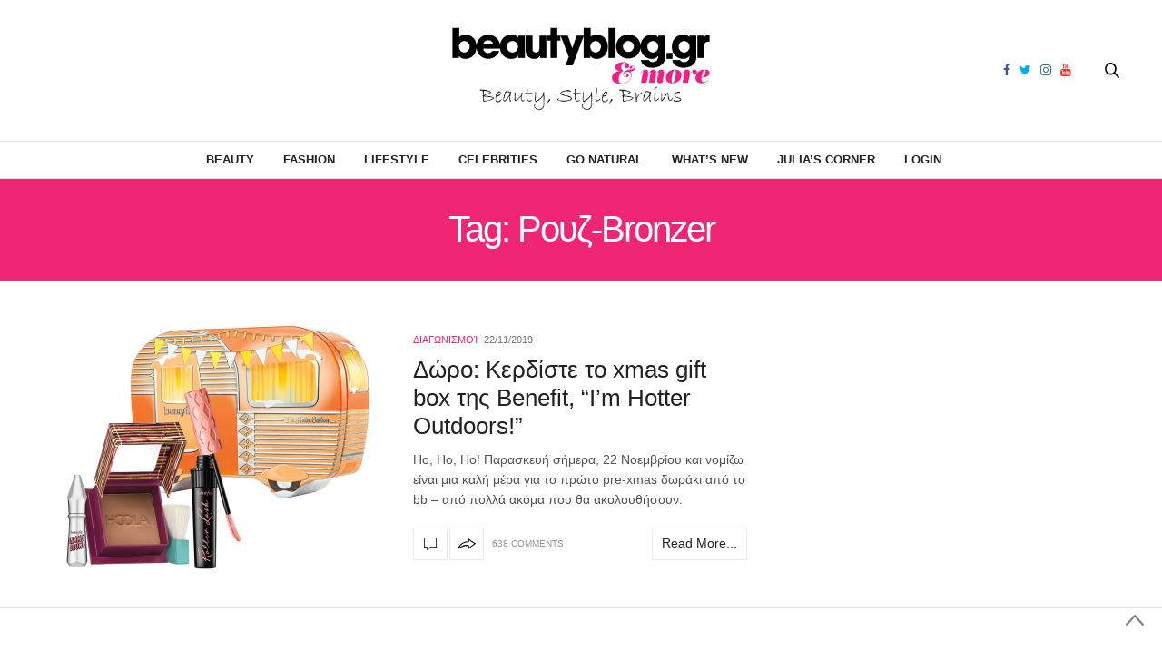

--- FILE ---
content_type: text/html; charset=UTF-8
request_url: https://beautyblog.gr/tag/rouz-bronzer/
body_size: 10555
content:
<!doctype html><html
dir=ltr lang=en-US prefix="og: https://ogp.me/ns#"><head><meta
charset=UTF-8><meta
name=viewport content="width=device-width, initial-scale=1, maximum-scale=1, user-scalable=1"><link rel=profile href="https://gmpg.org/xfn/11"><link
rel=pingback href=https://beautyblog.gr/xmlrpc.php><meta
http-equiv=x-dns-prefetch-control content=on><link
rel=dns-prefetch href=//fonts.googleapis.com><link
rel=dns-prefetch href=//fonts.gstatic.com><link
rel=dns-prefetch href=//0.gravatar.com/ ><link
rel=dns-prefetch href=//2.gravatar.com/ ><link
rel=dns-prefetch href=//1.gravatar.com/ ><title>Ρουζ-Bronzer - BeautyBlog.gr &amp; more</title><meta
name=robots content=max-image-preview:large><link
rel=canonical href=https://beautyblog.gr/tag/rouz-bronzer/ ><meta
name=generator content="All in One SEO (AIOSEO) 4.4.8"> <script type=application/ld+json class=aioseo-schema>{"@context":"https:\/\/schema.org","@graph":[{"@type":"BreadcrumbList","@id":"https:\/\/beautyblog.gr\/tag\/rouz-bronzer\/#breadcrumblist","itemListElement":[{"@type":"ListItem","@id":"https:\/\/beautyblog.gr\/#listItem","position":1,"name":"Home","item":"https:\/\/beautyblog.gr\/","nextItem":"https:\/\/beautyblog.gr\/tag\/rouz-bronzer\/#listItem"},{"@type":"ListItem","@id":"https:\/\/beautyblog.gr\/tag\/rouz-bronzer\/#listItem","position":2,"name":"\u03a1\u03bf\u03c5\u03b6-Bronzer","previousItem":"https:\/\/beautyblog.gr\/#listItem"}]},{"@type":"CollectionPage","@id":"https:\/\/beautyblog.gr\/tag\/rouz-bronzer\/#collectionpage","url":"https:\/\/beautyblog.gr\/tag\/rouz-bronzer\/","name":"\u03a1\u03bf\u03c5\u03b6-Bronzer - BeautyBlog.gr & more","inLanguage":"en-US","isPartOf":{"@id":"https:\/\/beautyblog.gr\/#website"},"breadcrumb":{"@id":"https:\/\/beautyblog.gr\/tag\/rouz-bronzer\/#breadcrumblist"}},{"@type":"Organization","@id":"https:\/\/beautyblog.gr\/#organization","name":"BeautyBlog.gr & more","url":"https:\/\/beautyblog.gr\/"},{"@type":"WebSite","@id":"https:\/\/beautyblog.gr\/#website","url":"https:\/\/beautyblog.gr\/","name":"BeautyBlog.gr & more","description":"\u039c\u03b1\u03b8\u03ae\u03bc\u03b1\u03c4\u03b1 \u03bc\u03b1\u03ba\u03b9\u03b3\u03b9\u03ac\u03b6, tips \u03bf\u03bc\u03bf\u03c1\u03c6\u03b9\u03ac\u03c2, \u03b4\u03ce\u03c1\u03b1","inLanguage":"en-US","publisher":{"@id":"https:\/\/beautyblog.gr\/#organization"}}]}</script> <link
rel=dns-prefetch href=//cdnjs.cloudflare.com><link
rel=dns-prefetch href=//www.google.com><link
rel=dns-prefetch href=//maxcdn.bootstrapcdn.com><link
rel=dns-prefetch href=//fonts.googleapis.com><link
rel=dns-prefetch href=//s.w.org><link
rel=alternate type=application/rss+xml title="BeautyBlog.gr &amp; more &raquo; Feed" href=https://beautyblog.gr/feed/ ><link
rel=alternate type=application/rss+xml title="BeautyBlog.gr &amp; more &raquo; Comments Feed" href=https://beautyblog.gr/comments/feed/ ><link
rel=alternate type=application/rss+xml title="BeautyBlog.gr &amp; more &raquo; Ρουζ-Bronzer Tag Feed" href=https://beautyblog.gr/tag/rouz-bronzer/feed/ > <script>window._wpemojiSettings = {"baseUrl":"https:\/\/s.w.org\/images\/core\/emoji\/2.4\/72x72\/","ext":".png","svgUrl":"https:\/\/s.w.org\/images\/core\/emoji\/2.4\/svg\/","svgExt":".svg","source":{"concatemoji":"https:\/\/beautyblog.gr\/wp-includes\/js\/wp-emoji-release.min.js?ver=4.9.4"}};
			!function(a,b,c){function d(a,b){var c=String.fromCharCode;l.clearRect(0,0,k.width,k.height),l.fillText(c.apply(this,a),0,0);var d=k.toDataURL();l.clearRect(0,0,k.width,k.height),l.fillText(c.apply(this,b),0,0);var e=k.toDataURL();return d===e}function e(a){var b;if(!l||!l.fillText)return!1;switch(l.textBaseline="top",l.font="600 32px Arial",a){case"flag":return!(b=d([55356,56826,55356,56819],[55356,56826,8203,55356,56819]))&&(b=d([55356,57332,56128,56423,56128,56418,56128,56421,56128,56430,56128,56423,56128,56447],[55356,57332,8203,56128,56423,8203,56128,56418,8203,56128,56421,8203,56128,56430,8203,56128,56423,8203,56128,56447]),!b);case"emoji":return b=d([55357,56692,8205,9792,65039],[55357,56692,8203,9792,65039]),!b}return!1}function f(a){var c=b.createElement("script");c.src=a,c.defer=c.type="text/javascript",b.getElementsByTagName("head")[0].appendChild(c)}var g,h,i,j,k=b.createElement("canvas"),l=k.getContext&&k.getContext("2d");for(j=Array("flag","emoji"),c.supports={everything:!0,everythingExceptFlag:!0},i=0;i<j.length;i++)c.supports[j[i]]=e(j[i]),c.supports.everything=c.supports.everything&&c.supports[j[i]],"flag"!==j[i]&&(c.supports.everythingExceptFlag=c.supports.everythingExceptFlag&&c.supports[j[i]]);c.supports.everythingExceptFlag=c.supports.everythingExceptFlag&&!c.supports.flag,c.DOMReady=!1,c.readyCallback=function(){c.DOMReady=!0},c.supports.everything||(h=function(){c.readyCallback()},b.addEventListener?(b.addEventListener("DOMContentLoaded",h,!1),a.addEventListener("load",h,!1)):(a.attachEvent("onload",h),b.attachEvent("onreadystatechange",function(){"complete"===b.readyState&&c.readyCallback()})),g=c.source||{},g.concatemoji?f(g.concatemoji):g.wpemoji&&g.twemoji&&(f(g.twemoji),f(g.wpemoji)))}(window,document,window._wpemojiSettings);</script> <style>img.wp-smiley,
img.emoji {
	display: inline !important;
	border: none !important;
	box-shadow: none !important;
	height: 1em !important;
	width: 1em !important;
	margin: 0 .07em !important;
	vertical-align: -0.1em !important;
	background: none !important;
	padding: 0 !important;
}</style><link
rel=stylesheet id=mailchimpSF_main_css-css  href='https://beautyblog.gr/?mcsf_action=main_css&#038;ver=4.9.4' type=text/css media=all>
<!--[if IE]><link
rel=stylesheet id=mailchimpSF_ie_css-css  href='https://beautyblog.gr/wp-content/plugins/mailchimp/css/ie.css?ver=4.9.4' type=text/css media=all>
<![endif]--><link
rel=stylesheet href=https://beautyblog.gr/wp-content/cache/minify/db010.css media=all><link
rel=stylesheet id=thb-fa-css  href='https://maxcdn.bootstrapcdn.com/font-awesome/4.6.3/css/font-awesome.min.css?ver=4.3.3.1' type=text/css media=all><link
rel=stylesheet href=https://beautyblog.gr/wp-content/cache/minify/58bd0.css media=all><style id=thb-app-inline-css>body { color:;font-family:'Helvetica', 'BlinkMacSystemFont', -apple-system, 'Roboto', 'Lucida Sans';}@media only screen and (max-width:40.063em) {.header .logo .logoimg {max-height:50px;}}@media only screen and (min-width:40.063em) {.header .logo .logoimg {max-height:95px;}}.header.fixed .logo .logoimg {max-height:;}h1, h2, h3, h4, h5, h6, .mont, .post .post-author:not(.style2) em, .wpcf7-response-output, label, .select-wrapper select, .wp-caption .wp-caption-text, .smalltitle, .toggle .title, q, blockquote p, cite, table tr th, table tr td, #footer.style3 .menu, #footer.style2 .menu, #footer.style4 .menu, .product-title, .social_bar, .widget.widget_socialcounter ul.style2 li, .post.listing.listing-style2 .just-shares span {font-family:'Helvetica', 'BlinkMacSystemFont', -apple-system, 'Roboto', 'Lucida Sans';}.full-menu-container .full-menu > li > a,#footer.style2 .menu, #footer.style3 .menu, #footer.style4 .menu, #footer.style5 .menu {}.full-menu-container .full-menu > li .sub-menu a {}.thb-mobile-menu>li>a,.thb-mobile-menu-secondary li a {}.thb-mobile-menu .sub-menu li a {}.post .post-title h1 {font-size:28px;}.post-links,.post-meta,.post-title-bullets li button span {}.post-meta.style1 a.cat-astrology { color:; }.post-meta.style2 a.cat-astrology { background-color:; }.post .post-content .category_title.catstyle-style1418 h2 a:hover { color:; }.post-meta.style1 a.cat-beauty { color:; }.post-meta.style2 a.cat-beauty { background-color:; }.post .post-content .category_title.catstyle-style879 h2 a:hover { color:; }.post-meta.style1 a.cat-celebrities { color:; }.post-meta.style2 a.cat-celebrities { background-color:; }.post .post-content .category_title.catstyle-style3763 h2 a:hover { color:; }.post-meta.style1 a.cat-fashion { color:; }.post-meta.style2 a.cat-fashion { background-color:; }.post .post-content .category_title.catstyle-style513 h2 a:hover { color:; }.post-meta.style1 a.cat-naturalproducts { color:; }.post-meta.style2 a.cat-naturalproducts { background-color:; }.post .post-content .category_title.catstyle-style1423 h2 a:hover { color:; }.post-meta.style1 a.cat-juliascorner { color:; }.post-meta.style2 a.cat-juliascorner { background-color:; }.post .post-content .category_title.catstyle-style1420 h2 a:hover { color:; }.post-meta.style1 a.cat-goodlife { color:; }.post-meta.style2 a.cat-goodlife { background-color:; }.post .post-content .category_title.catstyle-style1419 h2 a:hover { color:; }.post-meta.style1 a.cat-men { color:; }.post-meta.style2 a.cat-men { background-color:; }.post .post-content .category_title.catstyle-style1421 h2 a:hover { color:; }.post-meta.style1 a.cat-uncategorized { color:; }.post-meta.style2 a.cat-uncategorized { background-color:; }.post .post-content .category_title.catstyle-style1 h2 a:hover { color:; }.post-meta.style1 a.cat-videos { color:; }.post-meta.style2 a.cat-videos { background-color:; }.post .post-content .category_title.catstyle-style10 h2 a:hover { color:; }.post-meta.style1 a.cat-whats-new { color:; }.post-meta.style2 a.cat-whats-new { background-color:; }.post .post-content .category_title.catstyle-style3768 h2 a:hover { color:; }.post-meta.style1 a.cat-competitions { color:; }.post-meta.style2 a.cat-competitions { background-color:; }.post .post-content .category_title.catstyle-style1422 h2 a:hover { color:; }#infinite-article>.post-detail-row {padding:5px 0;}.post.post-detail .post-meta {margin-bottom:10px;}.post .post-content p {margin-bottom:0px;}.post .post-author {font-size:11px;color:#767676;font-weight:400;text-transform:uppercase;margin:-20px 0 6px;}.sidebar .sidebar_inner {background:#fff;padding:0 20px;margin-top:10px;}#category-title {padding:10px 0 10px;margin-bottom:10px;}.sidebar .sidebar_inner {padding:0 0px; }#category-title h1 {font-size:50px;}.widget.widget_text.style1 {padding:0px 0 0 0;}.post blockquote {margin:10px 0 0;padding:10px;background:#ffcff5;display:block;color:#1f1b1b;font-style:italic;border:1px solid #851C6E;-moz-border-radius:10px;-webkit-border-radius:10px;-khtml-border-radius:10px;border-radius:10px;}.pds-answer label{text-transform:none;clear:none;max-width:80%;}.pds-box {background-color:white !important; width:100%!important;}.pds-question-top {color:#ef2673 !important;}.pds-links {padding:0px 0px 0px 15px !important;}.post .post-content ul {list-style:none;}.crp_related img {width:100%;} .crp_related li {float:left; width:33%;}.post .article-tags {text-transform:initial;}</style><link
rel=stylesheet href=https://beautyblog.gr/wp-content/cache/minify/570c2.css media=all><link
rel=stylesheet id=thb-google-fonts-css  href='https://fonts.googleapis.com/css?family=Lora%3A300%2C400%2C500%2C600%2C700%2C900&#038;subset=latin%2Cgreek%2Cgreek-ext&#038;ver=4.9.4' type=text/css media=all> <script src='https://beautyblog.gr/wp-includes/js/jquery/jquery.js?ver=1.12.4'></script> <script src='https://beautyblog.gr/wp-includes/js/jquery/jquery-migrate.min.js?ver=1.4.1'></script> <script src='https://beautyblog.gr/wp-content/plugins/mailchimp/js/scrollTo.js?ver=1.5.8'></script> <script src='https://beautyblog.gr/wp-includes/js/jquery/jquery.form.min.js?ver=4.2.1'></script> <script>var mailchimpSF = {"ajax_url":"https:\/\/beautyblog.gr\/"};</script> <script src='https://beautyblog.gr/wp-content/plugins/mailchimp/js/mailchimp.js?ver=1.5.8'></script> <script src='https://beautyblog.gr/wp-content/plugins/google-analyticator/external-tracking.min.js?ver=6.5.7'></script> <link
rel=https://api.w.org/ href=https://beautyblog.gr/wp-json/ ><link
rel=EditURI type=application/rsd+xml title=RSD href=https://beautyblog.gr/xmlrpc.php?rsd><style text=text/css id=modal-login-style-css>#additional-settings, #additional-settings a, #additional-settings a:hover { color: #ef2673}
#modal-login .submit .button { background: #ef2673}
#modal-login .submit .button { border: none; }</style> <script>var analyticsFileTypes = [];
    var analyticsSnippet = 'disabled';
    var analyticsEventTracking = 'enabled';</script> <script>(function(i,s,o,g,r,a,m){i['GoogleAnalyticsObject']=r;i[r]=i[r]||function(){
	(i[r].q=i[r].q||[]).push(arguments)},i[r].l=1*new Date();a=s.createElement(o),
	m=s.getElementsByTagName(o)[0];a.async=1;a.src=g;m.parentNode.insertBefore(a,m)
	})(window,document,'script','//www.google-analytics.com/analytics.js','ga');
	ga('create', 'UA-11310406-1', 'auto');
	ga('require', 'displayfeatures');
 
	ga('send', 'pageview');</script> <noscript><style>.wpb_animate_when_almost_visible { opacity: 1; }</style></noscript></head><body
class="archive tag tag-rouz-bronzer tag-6247 social_black-off wpb-js-composer js-comp-ver-5.7 vc_responsive"><div
class="small-12 large-12 columns text-center header_top_sidebar" style="position: relative;"><style>.header_top_sidebar .widget {border: 0px solid #dedede;}</style></div><div
id=wrapper class=thb-page-transition-off><nav
id=mobile-menu><div
class=custom_scroll id=menu-scroll>
<a
href=# class=close>×</a>
<a
href=https://beautyblog.gr class=logolink title="BeautyBlog.gr &amp; more">
<img
src=https://beautyblog.gr/wp-content/uploads/log-new.png class=logoimg alt="BeautyBlog.gr &amp; more">
</a><ul
id=menu-main-navigation-menu class=thb-mobile-menu><li
id=menu-item-12551 class=" menu-item menu-item-type-taxonomy menu-item-object-category menu-item-12551"><a
href=https://beautyblog.gr/category/beauty/ >Beauty</a></li><li
id=menu-item-12556 class=" menu-item menu-item-type-taxonomy menu-item-object-category menu-item-12556"><a
href=https://beautyblog.gr/category/fashion/ >Fashion</a></li><li
id=menu-item-12554 class=" menu-item menu-item-type-taxonomy menu-item-object-category menu-item-12554"><a
href=https://beautyblog.gr/category/goodlife/ >Lifestyle</a></li><li
id=menu-item-27787 class=" menu-item menu-item-type-taxonomy menu-item-object-category menu-item-27787"><a
href=https://beautyblog.gr/category/celebrities/ >Celebrities</a></li><li
id=menu-item-12557 class=" menu-item menu-item-type-taxonomy menu-item-object-category menu-item-12557"><a
href=https://beautyblog.gr/category/naturalproducts/ >Go Natural</a></li><li
id=menu-item-87743 class=" menu-item menu-item-type-taxonomy menu-item-object-category menu-item-87743"><a
href=https://beautyblog.gr/category/whats-new/ >What&#8217;s New</a></li><li
id=menu-item-12553 class=" menu-item menu-item-type-taxonomy menu-item-object-category menu-item-12553"><a
href=https://beautyblog.gr/category/juliascorner/ >Julia&#8217;s Corner</a></li><li
id=menu-item-27096 class=" menu-item menu-item-type-custom menu-item-object-custom menu-item-27096"><a
href=#modal-login data-toggle=ml-modal>Login</a></li></ul><div
class=menu-footer><p>Copyright © 2018 beautyblog.gr, All rights Reserved. <a
href=https://www.elegento.com>Created by elegento</a></p></div></div></nav><div
id=content-container><div
class=click-capture></div><header
class="header fixed style4"><div
class="nav_holder show-for-large "><div
class="row full-width-row"><div
class="small-12 columns"><div
class=center-column><div
class=toggle-holder>
<a
href=# class="mobile-toggle small hide-for-large-up"><div>
<span></span><span></span><span></span></div>
</a></div><nav
class="full-menu-container "><ul
id=menu-main-navigation-menu-1 class="full-menu nav"><li
class="menu-item menu-item-type-taxonomy menu-item-object-category menu-item-12551"><a
href=https://beautyblog.gr/category/beauty/ >Beauty</a></li><li
class="menu-item menu-item-type-taxonomy menu-item-object-category menu-item-12556"><a
href=https://beautyblog.gr/category/fashion/ >Fashion</a></li><li
class="menu-item menu-item-type-taxonomy menu-item-object-category menu-item-12554"><a
href=https://beautyblog.gr/category/goodlife/ >Lifestyle</a></li><li
class="menu-item menu-item-type-taxonomy menu-item-object-category menu-item-27787"><a
href=https://beautyblog.gr/category/celebrities/ >Celebrities</a></li><li
class="menu-item menu-item-type-taxonomy menu-item-object-category menu-item-12557"><a
href=https://beautyblog.gr/category/naturalproducts/ >Go Natural</a></li><li
class="menu-item menu-item-type-taxonomy menu-item-object-category menu-item-87743"><a
href=https://beautyblog.gr/category/whats-new/ >What&#8217;s New</a></li><li
class="menu-item menu-item-type-taxonomy menu-item-object-category menu-item-12553"><a
href=https://beautyblog.gr/category/juliascorner/ >Julia&#8217;s Corner</a></li><li
class="menu-item menu-item-type-custom menu-item-object-custom menu-item-27096"><a
href=#modal-login data-toggle=ml-modal>Login</a></li></ul></nav><div
class="social-holder style2">
<a
href=https://www.facebook.com/beautybloggr class="facebook icon-1x" target=_blank><i
class="fa fa-facebook"></i></a>
<a
href=https://twitter.com/beautybloggr class="twitter icon-1x" target=_blank><i
class="fa fa-twitter"></i></a>
<a
href=https://www.instagram.com/thebeautybloggr/ class="instagram icon-1x" target=_blank><i
class="fa fa-instagram"></i></a>
<a
href=https://www.youtube.com/user/TheBeautybloggr class="youtube icon-1x" target=_blank><i
class="fa fa-youtube"></i></a><aside
class=quick_search>
<svg
xmlns=http://www.w3.org/2000/svg version=1.1 class=search_icon x=0 y=0 width=16.2 height=16.2 viewBox="0 0 16.2 16.2" enable-background="new 0 0 16.209 16.204" xml:space=preserve><path
d="M15.9 14.7l-4.3-4.3c0.9-1.1 1.4-2.5 1.4-4 0-3.5-2.9-6.4-6.4-6.4S0.1 3 0.1 6.5c0 3.5 2.9 6.4 6.4 6.4 1.4 0 2.8-0.5 3.9-1.3l4.4 4.3c0.2 0.2 0.4 0.2 0.6 0.2 0.2 0 0.4-0.1 0.6-0.2C16.2 15.6 16.2 15.1 15.9 14.7zM1.7 6.5c0-2.6 2.2-4.8 4.8-4.8s4.8 2.1 4.8 4.8c0 2.6-2.2 4.8-4.8 4.8S1.7 9.1 1.7 6.5z"/></svg><form
method=get class=searchform role=search action=https://beautyblog.gr/ ><fieldset>
<input
name=s type=text placeholder=Αναζήτηση class=small-12></fieldset></form></aside></div></div></div></div></div></header><div
class="header_holder  "><header
class="header style1 "><div
class="header_top cf"><div
class="row full-width-row align-middle"><div
class="small-3 large-4 columns toggle-holder">
<a
href=# class="mobile-toggle hide-for-large"><div>
<span></span><span></span><span></span></div>
</a></div><div
class="small-6 large-4 columns logo text-center">
<a
href=https://beautyblog.gr class=logolink title="BeautyBlog.gr &amp; more">
<img
src=https://beautyblog.gr/wp-content/uploads/log-new.png class=logoimg alt="BeautyBlog.gr &amp; more">
</a></div><div
class="small-3 large-4 columns social-holder style2">
<a
href=https://www.facebook.com/beautybloggr class="facebook icon-1x" target=_blank><i
class="fa fa-facebook"></i></a>
<a
href=https://twitter.com/beautybloggr class="twitter icon-1x" target=_blank><i
class="fa fa-twitter"></i></a>
<a
href=https://www.instagram.com/thebeautybloggr/ class="instagram icon-1x" target=_blank><i
class="fa fa-instagram"></i></a>
<a
href=https://www.youtube.com/user/TheBeautybloggr class="youtube icon-1x" target=_blank><i
class="fa fa-youtube"></i></a><aside
class=quick_search>
<svg
xmlns=http://www.w3.org/2000/svg version=1.1 class=search_icon x=0 y=0 width=16.2 height=16.2 viewBox="0 0 16.2 16.2" enable-background="new 0 0 16.209 16.204" xml:space=preserve><path
d="M15.9 14.7l-4.3-4.3c0.9-1.1 1.4-2.5 1.4-4 0-3.5-2.9-6.4-6.4-6.4S0.1 3 0.1 6.5c0 3.5 2.9 6.4 6.4 6.4 1.4 0 2.8-0.5 3.9-1.3l4.4 4.3c0.2 0.2 0.4 0.2 0.6 0.2 0.2 0 0.4-0.1 0.6-0.2C16.2 15.6 16.2 15.1 15.9 14.7zM1.7 6.5c0-2.6 2.2-4.8 4.8-4.8s4.8 2.1 4.8 4.8c0 2.6-2.2 4.8-4.8 4.8S1.7 9.1 1.7 6.5z"/></svg><form
method=get class=searchform role=search action=https://beautyblog.gr/ ><fieldset>
<input
name=s type=text placeholder=Αναζήτηση class=small-12></fieldset></form></aside></div></div></div><nav
class="full-menu-container "><ul
id=menu-main-navigation-menu-2 class="full-menu nav"><li
class="menu-item menu-item-type-taxonomy menu-item-object-category menu-item-12551"><a
href=https://beautyblog.gr/category/beauty/ >Beauty</a></li><li
class="menu-item menu-item-type-taxonomy menu-item-object-category menu-item-12556"><a
href=https://beautyblog.gr/category/fashion/ >Fashion</a></li><li
class="menu-item menu-item-type-taxonomy menu-item-object-category menu-item-12554"><a
href=https://beautyblog.gr/category/goodlife/ >Lifestyle</a></li><li
class="menu-item menu-item-type-taxonomy menu-item-object-category menu-item-27787"><a
href=https://beautyblog.gr/category/celebrities/ >Celebrities</a></li><li
class="menu-item menu-item-type-taxonomy menu-item-object-category menu-item-12557"><a
href=https://beautyblog.gr/category/naturalproducts/ >Go Natural</a></li><li
class="menu-item menu-item-type-taxonomy menu-item-object-category menu-item-87743"><a
href=https://beautyblog.gr/category/whats-new/ >What&#8217;s New</a></li><li
class="menu-item menu-item-type-taxonomy menu-item-object-category menu-item-12553"><a
href=https://beautyblog.gr/category/juliascorner/ >Julia&#8217;s Corner</a></li><li
class="menu-item menu-item-type-custom menu-item-object-custom menu-item-27096"><a
href=#modal-login data-toggle=ml-modal>Login</a></li></ul></nav></header></div><div
role=main class=cf><div
id=archive-title><div
class=row><div
class="small-12 medium-10 large-8 medium-centered columns"><h1>Tag: Ρουζ-Bronzer</h1></div></div></div><div
class="row archive-page-container"><div
class="small-12 medium-8 columns"><article
itemscope itemtype=http://schema.org/Article class="post style1  post-63111 post type-post status-publish format-standard has-post-thumbnail hentry category-competitions tag-3-best-seller-proionta-makigiaz tag-3-proionta-makigiaz tag-beauty-gift-box tag-benefit tag-featured2 tag-gift-box tag-m tag-x-mas-2019 tag-x-mas-gift-box tag-diagonismos tag-674 tag-kerdiste tag-15 tag-rouz-bronzer tag-tzel-frydion tag-christougenna-2019 tag-christougenniatiko-kouti-omorfias"><div
class="row align-middle"><div
class="small-12 medium-5 large-6 columns"><figure
class="post-gallery ">
<a
href=https://beautyblog.gr/2019/11/22/doro-kerdiste-to-xmas-gift-box-tis-benefit-im-hotter-outdoors/ title="Δώρο: Κερδίστε το xmas gift box της Benefit, “I’m Hotter Outdoors!”"><img
width=740 height=560 src=https://beautyblog.gr/wp-content/uploads/02_Im_Hotter_Outdoors_Styled-740x560.jpg class="attachment-thevoux-style1 size-thevoux-style1 wp-post-image" alt></a></figure></div><div
class="small-12 medium-7 large-6 columns"><div
class=thb-post-style1-content><aside
class="post-meta style1">
<a
href=https://beautyblog.gr/category/competitions/ class=cat-competitions aria-label=Διαγωνισμοί>Διαγωνισμοί</a></aside><aside
class="post-author cf">
<time
class=time datetime=2019-11-22T10:49:27+00:00 itemprop=datePublished content=2019-11-22T10:49:27+00:00>22/11/2019</time></aside><header
class="post-title entry-header"><h3 itemprop="headline"><a
href=https://beautyblog.gr/2019/11/22/doro-kerdiste-to-xmas-gift-box-tis-benefit-im-hotter-outdoors/ title="Δώρο: Κερδίστε το xmas gift box της Benefit, “I’m Hotter Outdoors!”">Δώρο: Κερδίστε το xmas gift box της Benefit, “I’m Hotter Outdoors!”</a></h3></header><div
class="post-content small"><p>Ho, Ho, Ho! Παρασκευή σήμερα, 22 Νοεμβρίου και νομίζω  είναι μια καλή μέρα για το πρώτο pre-xmas δωράκι από το bb – από πολλά ακόμα που θα ακολουθήσουν.</p><footer
class=post-links>
<a
href=https://beautyblog.gr/2019/11/22/doro-kerdiste-to-xmas-gift-box-tis-benefit-im-hotter-outdoors/#comments title="Δώρο: Κερδίστε το xmas gift box της Benefit, “I’m Hotter Outdoors!”" class="post-link comment-link">
<svg
xmlns=http://www.w3.org/2000/svg version=1.1 x=0 y=0 width=14 height=14 viewBox="0 0 14 14" enable-background="new 0 0 14 14" xml:space=preserve><path
d="M3.6 14c0 0-0.1 0-0.1 0 -0.1-0.1-0.2-0.2-0.2-0.3v-2.7h-2.9C0.2 11 0 10.8 0 10.6V0.4C0 0.2 0.2 0 0.4 0h13.3C13.8 0 14 0.2 14 0.4v10.2c0 0.2-0.2 0.4-0.4 0.4H6.9L3.9 13.9C3.8 14 3.7 14 3.6 14zM0.7 10.2h2.9c0.2 0 0.4 0.2 0.4 0.4v2.2l2.5-2.4c0.1-0.1 0.2-0.1 0.2-0.1h6.6v-9.5H0.7V10.2z"/></svg>	</a><aside
class="share-article-loop post-link">
<svg
xmlns=http://www.w3.org/2000/svg version=1.1 x=0 y=0 width=20.1 height=11.1 viewBox="0 0 20.1 11.1" enable-background="new 0 0 20.148 11.075" xml:space=preserve><path
d="M12.7 1.8c1.6 1 4.1 2.6 5.7 3.6 -1.5 1-4 2.8-5.6 3.8 0-0.4 0-0.9 0-1.3L12.7 7l-0.8-0.2 -0.4-0.1c-0.6-0.1-1.1-0.2-1.8-0.2 -1.1 0-2.3 0.2-3.6 0.5C4.8 7.6 3.4 8.2 2 8.9c0.1-0.1 0.1-0.2 0.2-0.3C3.4 7 5 5.7 6.9 4.9c1.3-0.6 2.7-0.9 4.3-1l0.6 0 0.9-0.1 0-0.9C12.7 2.5 12.7 2.1 12.7 1.8M11.7 0c0 0 0 2.8 0 2.8L11.1 2.9C9.4 3 7.9 3.3 6.4 4 4.5 4.9 2.7 6.3 1.4 8c-0.7 1-1.6 3.1-1.1 3.1 0 0 0.1 0 0.2-0.1C2.4 9.7 4.5 8.7 6.4 8.2c1.2-0.3 2.3-0.5 3.4-0.5 0.5 0 1.1 0 1.6 0.1l0.4 0.1c0 0 0 3.1 0 3.1 0.1 0 8.4-5.7 8.4-5.7C20.1 5.3 11.7 0 11.7 0L11.7 0z"/></svg>		<a href="https://www.facebook.com/sharer.php?u=https%3A%2F%2Fbeautyblog.gr%2F2019%2F11%2F22%2Fdoro-kerdiste-to-xmas-gift-box-tis-benefit-im-hotter-outdoors%2F" class="boxed-icon social fill facebook"><i
class="fa fa-facebook"></i></a>
<a
href="https://twitter.com/intent/tweet?text=%CE%94%CF%8E%CF%81%CE%BF%3A+%CE%9A%CE%B5%CF%81%CE%B4%CE%AF%CF%83%CF%84%CE%B5+%CF%84%CE%BF+xmas+gift+box+%CF%84%CE%B7%CF%82+Benefit%2C+%E2%80%9CI%E2%80%99m+Hotter+Outdoors%21%E2%80%9D&url=https%3A%2F%2Fbeautyblog.gr%2F2019%2F11%2F22%2Fdoro-kerdiste-to-xmas-gift-box-tis-benefit-im-hotter-outdoors%2F&via=beautybloggr" class="boxed-icon social fill twitter"><i
class="fa fa-twitter"></i></a>
<a href="https://plus.google.com/share?url=https://beautyblog.gr/2019/11/22/doro-kerdiste-to-xmas-gift-box-tis-benefit-im-hotter-outdoors/" class="boxed-icon social fill google-plus"><i
class="fa fa-google-plus"></i></a>
<a href="https://pinterest.com/pin/create/link/?url=https://beautyblog.gr/2019/11/22/doro-kerdiste-to-xmas-gift-box-tis-benefit-im-hotter-outdoors/&media=https://beautyblog.gr/wp-content/uploads/02_Im_Hotter_Outdoors_Styled.jpg&description=%CE%94%CF%8E%CF%81%CE%BF%3A+%CE%9A%CE%B5%CF%81%CE%B4%CE%AF%CF%83%CF%84%CE%B5+%CF%84%CE%BF+xmas+gift+box+%CF%84%CE%B7%CF%82+Benefit%2C+%E2%80%9CI%E2%80%99m+Hotter+Outdoors%21%E2%80%9D" class="boxed-icon social fill pinterest" data-pin-no-hover=true><i
class="fa fa-pinterest"></i></a></aside>
<span>638 Comments</span>
<a
href=https://beautyblog.gr/2019/11/22/doro-kerdiste-to-xmas-gift-box-tis-benefit-im-hotter-outdoors/ title="Δώρο: Κερδίστε το xmas gift box της Benefit, “I’m Hotter Outdoors!”" class="post-link comment-link read-more">
Read More...	</a><style>.post-links .post-link.read-more {
		width: auto;
    padding: 10px;
    font-size: 14px;
    float: right; }</style></footer></div></div></div></div><aside
class="post-bottom-meta hide"><meta
itemprop=mainEntityOfPage content=https://beautyblog.gr/2019/11/22/doro-kerdiste-to-xmas-gift-box-tis-benefit-im-hotter-outdoors/ ><meta
itemprop=author content=Beautyblog>
<time
class=time datetime=2019-11-22T10:49:27+00:00 itemprop=datePublished content=2019-11-22T10:49:27+00:00>22/11/2019</time><meta
itemprop=dateModified content=2019-11-28T10:55:29+00:00>
<span
itemprop=publisher itemscope itemtype=https://schema.org/Organization><meta
itemprop=name content="BeautyBlog.gr &amp; more">
<span
itemprop=logo itemscope itemtype=https://schema.org/ImageObject><meta
itemprop=url content=https://beautyblog.gr/wp-content/themes/thevoux-wp/assets/img/logo.png>
</span>
</span>
<span
itemprop=image itemscope itemtype=http://schema.org/ImageObject><meta
itemprop=url content=https://beautyblog.gr/wp-content/uploads/02_Im_Hotter_Outdoors_Styled.jpg><meta
itemprop=width content=1000><meta
itemprop=height content=1000>
</span></aside></article></div><aside
class="sidebar small-12 medium-4 columns"><div
class="sidebar_inner fixed-me"></div></aside></div></div><footer
id=footer class="light style2"><div
class=row><div
class="small-12 columns text-center">
<a
href=https://beautyblog.gr/ class=logolink title="BeautyBlog.gr &amp; more"><img
src=https://beautyblog.gr/wp-content/uploads/log-new.png class=logo alt="BeautyBlog.gr &amp; more"></a><ul
id=menu-footer-navigation-menu class=menu><li
id=menu-item-6136 class="menu-item menu-item-type-post_type menu-item-object-page menu-item-6136"><a
href=https://beautyblog.gr/policies/ >Όροι χρήσης</a></li><li
id=menu-item-27076 class="menu-item menu-item-type-taxonomy menu-item-object-category menu-item-27076"><a
href=https://beautyblog.gr/category/beauty/ >Beauty</a></li><li
id=menu-item-27080 class="menu-item menu-item-type-taxonomy menu-item-object-category menu-item-27080"><a
href=https://beautyblog.gr/category/fashion/ >Fashion</a></li><li
id=menu-item-27078 class="menu-item menu-item-type-taxonomy menu-item-object-category menu-item-27078"><a
href=https://beautyblog.gr/category/goodlife/ >Lifestyle</a></li><li
id=menu-item-27789 class="menu-item menu-item-type-taxonomy menu-item-object-category menu-item-27789"><a
href=https://beautyblog.gr/category/celebrities/ >Celebrities</a></li><li
id=menu-item-27081 class="menu-item menu-item-type-taxonomy menu-item-object-category menu-item-27081"><a
href=https://beautyblog.gr/category/naturalproducts/ >Go Natural</a></li><li
id=menu-item-27082 class="menu-item menu-item-type-taxonomy menu-item-object-category menu-item-27082"><a
href=https://beautyblog.gr/category/videos/ >Videos</a></li><li
id=menu-item-27079 class="menu-item menu-item-type-taxonomy menu-item-object-category menu-item-27079"><a
href=https://beautyblog.gr/category/juliascorner/ >Julia&#8217;s Corner</a></li><li
id=menu-item-27083 class="menu-item menu-item-type-taxonomy menu-item-object-category menu-item-27083"><a
href=https://beautyblog.gr/category/men/ >Men</a></li><li
id=menu-item-27077 class="menu-item menu-item-type-taxonomy menu-item-object-category menu-item-27077"><a
href=https://beautyblog.gr/category/competitions/ >Διαγωνισμοί</a></li><li
id=menu-item-27075 class="menu-item menu-item-type-post_type menu-item-object-page menu-item-27075"><a
href=https://beautyblog.gr/contact/ >Επικοινωνία</a></li></ul><p>Copyright © 2018 beautyblog.gr. All rights Reserved. Made with ❤ by <a
style="color: rgba(34,34,34,0.6);" href=http://www.elegento.com>ELEGENTO</a></p></div></div></footer></div></div>
<a
href=# id=scroll_totop><svg
version=1.1 xmlns=http://www.w3.org/2000/svg xmlns:xlink=http://www.w3.org/1999/xlink x=0px y=0px
width=33.198px height=20.218px viewBox="0 0 33.198 20.218" enable-background="new 0 0 33.198 20.218" xml:space=preserve>
<g>
<path
fill=#010101 d="M32.409,16.75L17.815,0.55c-0.352-0.294-0.783-0.441-1.216-0.441c-0.432,0-0.864,0.147-1.217,0.441
L0.79,16.75c-0.805,0.671-0.914,1.87-0.241,2.675c0.671,0.804,1.868,0.914,2.675,0.243L16.599,4.48l13.376,15.188
c0.808,0.673,2.001,0.563,2.675-0.243C33.322,18.619,33.213,17.421,32.409,16.75z"/>
</g>
</svg></a><div
id=thbSelectionSharerPopover class=thb-selectionSharer data-appid=114057092260396 data-user=beautybloggr><div
id=thb-selectionSharerPopover-inner><ul><li><a
class="action twitter" href=# title="Share this selection on Twitter" target=_blank><i
class="fa fa-twitter"></i></a></li><li><a
class="action facebook" href=# title="Share this selection on Facebook" target=_blank><i
class="fa fa-facebook"></i></a></li><li><a
class="action email" href=# title="Share this selection by Email" target=_blank><i
class="fa fa-envelope"></i></a></li></ul></div></div><div
id=modal-login class="ml-modal fade" tabindex=-1 role=dialog aria-hidden=true><div
class=modal-login-dialog><div
class=ml-content>
<a
href=# class=ml-close-btn>&times;</a><div
class=section-container><div
id=paml-spinner></div><div
id=login class=modal-login-content><button
type=button class=ml-close data-dismiss=ml-modal
aria-hidden=true>&times;</button><h2>Login</h2><form
action=login method=post id=form class=group name=loginform><p
class=mluser>
<label
class=field-titles
for=login_user>Username</label>
<input
type=text name=log id=login_user class=input
placeholder value size=20></p><p
class=mlpsw>
<label
class=field-titles
for=login_pass>Password</label>
<input
type=password name=pwd id=login_pass class=input
placeholder value size=20></p><p
id=forgetmenot>
<label
class=forgetmenot-label for=rememberme><input
name=rememberme
type=checkbox
placeholder id=rememberme
value=forever> Remember Me	</label></p><p
class=submit><input
type=submit name=wp-sumbit id=wp-submit
class="button button-primary button-large"
value="Log In">
<input
type=hidden name=login value=true>
<input
type=hidden id=security name=security value=14a0e2c051><input
type=hidden name=_wp_http_referer value=/tag/rouz-bronzer/ ></p><!--[END .submit]--></form>
<!--[END #loginform]--></div>
<!--[END #login]--><div
id=register class=modal-login-content style=display:none;><button
type=button class=ml-close data-dismiss=ml-modal
aria-hidden=true>&times;</button><h2>Register</h2><form
action=register method=post id=form class=group name=loginform><p
class=mlfirst>
<label
class=field-titles for=reg_firstname>First Name</label>
<input
type=text name=first_name id=reg_firstname class=input placeholder></p><p
class=mllast>
<label
class=field-titles for=reg_lastname>Last Name</label>
<input
type=text name=last_name id=reg_lastname class=input placeholder></p><p
class=mluser>
<label
class=field-titles for=reg_user>Username</label>
<input
type=text name=user_login id=reg_user class=input
placeholder value size=20></p><p
class=mlemail>
<label
class=field-titles
for=reg_email>Email</label>
<input
type=text name=user_email id=reg_email class=input
placeholder value size=20></p><p
class=mlregpsw>
<label
class=field-titles
for=reg_password>Password</label>
<input
type=password name=reg_password id=reg_password class=input
placeholder></p><p
class=mlregpswconf>
<label
class=field-titles
for=reg_cpassword>Confirm Password</label>
<input
type=password name=reg_cpassword id=reg_cpassword class=input
placeholder></p><p
class=submit>
<input
type=submit name=user-sumbit id=user-submit
class="button button-primary button-large"
value="Sign Up">
<input
type=hidden name=register value=true>
<input
type=hidden id=security name=security value=14a0e2c051><input
type=hidden name=_wp_http_referer value=/tag/rouz-bronzer/ ></p><!--[END .submit]--></form></div><!--[END #register]--><div
id=forgotten class=modal-login-content style=display:none;><button
type=button class=ml-close data-dismiss=ml-modal
aria-hidden=true>&times;</button><h2>Forgotten Password?</h2><form
action=forgotten method=post id=form class=group name=loginform><p
class=mlforgt>
<label
class=field-titles
for=forgot_login>Username or Email</label>
<input
type=text name=forgot_login id=forgot_login class=input
placeholder value size=20></p><p
class=submit>
<input
type=submit name=user-submit id=user-submit
class="button button-primary button-large"
value="Reset Password">
<input
type=hidden name=forgotten value=true>
<input
type=hidden id=security name=security value=14a0e2c051><input
type=hidden name=_wp_http_referer value=/tag/rouz-bronzer/ ></p></form></div>
<!--[END #forgotten]--></div>
<!--[END .section-container]--><div
id=additional-settings><a
href=#register class=modal-login-nav>Register</a> | <a
href=#forgotten class=modal-login-nav>Lost your password?</a><div
class=hide-login> | <a
href=#login class=modal-login-nav>Back to Login</a></div></div></div></div></div><!--[END #modal-login]--> <script>jQuery( document ).ready( function( $ ) {
					$( 'a[href="#pa_modal_login"]' )
						.attr( 'href', '#modal-login' )
						.attr( 'data-toggle', 'ml-modal' )
					;
					$( 'a[href="#pa_modal_register"]' )
						.attr( 'href', '#modal-register' )
						.attr( 'data-toggle', 'ml-modal' )
					;
				} );</script> <script src='https://beautyblog.gr/wp-content/plugins/pressapps-modal-login/assets/js/modal.js?ver=1.4.1'></script> <script>var modal_login_script = {"ajax":"https:\/\/beautyblog.gr\/wp-admin\/admin-ajax.php","redirecturl":"\/tag\/rouz-bronzer\/","registration_redirect":"\/tag\/rouz-bronzer\/","loadingmessage":"Checking Credentials...","ajax_spinner_color":"#ef2673"};</script> <script src='https://beautyblog.gr/wp-content/plugins/pressapps-modal-login/assets/js/modal-login.js?ver=1.4.1'></script> <script src='//cdnjs.cloudflare.com/ajax/libs/spin.js/1.2.7/spin.min.js?ver=1.2.7'></script> <script src='https://www.google.com/recaptcha/api.js?ver=4.9.4'></script> <script src='https://beautyblog.gr/wp-content/themes/thevoux-wp/assets/js/vendor.min.js?ver=4.3.3.1'></script> <script src='https://beautyblog.gr/wp-includes/js/underscore.min.js?ver=1.8.3'></script> <script>/*<![CDATA[*/var themeajax = {"themeurl":"https:\/\/beautyblog.gr\/wp-content\/themes\/thevoux-wp","url":"https:\/\/beautyblog.gr\/wp-admin\/admin-ajax.php","l10n":{"loading":"Loading ...","nomore":"No More Posts","close":"Close"},"settings":{"infinite_count":"","current_url":"https:\/\/beautyblog.gr\/2019\/11\/22\/doro-kerdiste-to-xmas-gift-box-tis-benefit-im-hotter-outdoors\/","page_transition":"off","page_transition_style":"thb-fade","page_transition_in_speed":"500","page_transition_out_speed":"250"},"left_arrow":"<svg xmlns=\"http:\/\/www.w3.org\/2000\/svg\" version=\"1.1\" x=\"0\" y=\"0\" width=\"20.2\" height=\"33.2\" viewBox=\"0 0 20.2 33.2\" enable-background=\"new 0 0 20.246 33.186\" xml:space=\"preserve\"><path d=\"M19.4 32.6c0.8-0.7 0.9-1.9 0.2-2.7L4.5 16.6 19.7 3.2c0.7-0.8 0.6-2-0.2-2.7 -0.8-0.7-2-0.6-2.7 0.2l-16.2 14.6c-0.3 0.4-0.4 0.8-0.4 1.2 0 0.4 0.1 0.9 0.4 1.2l16.2 14.6C17.4 33.2 18.6 33.3 19.4 32.6z\"\/><\/svg>","right_arrow":"<svg xmlns=\"http:\/\/www.w3.org\/2000\/svg\" version=\"1.1\" x=\"0\" y=\"0\" width=\"20.2\" height=\"33.2\" viewBox=\"0 0 20.2 33.2\" enable-background=\"new 0 0 20.246 33.186\" xml:space=\"preserve\"><path d=\"M3.5 32.4l16.2-14.6c0.3-0.4 0.4-0.8 0.4-1.2 0-0.4-0.1-0.9-0.4-1.2L3.5 0.8c-0.7-0.8-1.9-0.9-2.7-0.2C0 1.2-0.1 2.4 0.6 3.2l15.2 13.4L0.6 30C-0.1 30.8 0 32 0.8 32.6 1.6 33.3 2.8 33.2 3.5 32.4z\"\/><\/svg>"};/*]]>*/</script> <script src='https://beautyblog.gr/wp-content/themes/thevoux-wp/assets/js/app.min.js?ver=4.3.3.1'></script> <script src='https://beautyblog.gr/wp-includes/js/wp-embed.min.js?ver=4.9.4'></script> <script>( function( sitekey, actions ) {

	document.addEventListener( 'DOMContentLoaded', function( event ) {
		var wpcf7recaptcha = {

			execute: function( action ) {
				grecaptcha.execute(
					sitekey,
					{ action: action }
				).then( function( token ) {
					var event = new CustomEvent( 'wpcf7grecaptchaexecuted', {
						detail: {
							action: action,
							token: token,
						},
					} );

					document.dispatchEvent( event );
				} );
			},

			executeOnHomepage: function() {
				wpcf7recaptcha.execute( actions[ 'homepage' ] );
			},

			executeOnContactform: function() {
				wpcf7recaptcha.execute( actions[ 'contactform' ] );
			},

		};

		grecaptcha.ready(
			wpcf7recaptcha.executeOnHomepage
		);

		document.addEventListener( 'change',
			wpcf7recaptcha.executeOnContactform, false
		);

		document.addEventListener( 'wpcf7submit',
			wpcf7recaptcha.executeOnHomepage, false
		);

	} );

	document.addEventListener( 'wpcf7grecaptchaexecuted', function( event ) {
		var fields = document.querySelectorAll(
			"form.wpcf7-form input[name='g-recaptcha-response']"
		);

		for ( var i = 0; i < fields.length; i++ ) {
			var field = fields[ i ];
			field.setAttribute( 'value', event.detail.token );
		}
	} );

} )(
	'6LdfUyQpAAAAAAUr3JRQnIR6cf6V0RuUMJQ-h_sr',
	{"homepage":"homepage","contactform":"contactform"}
);</script> <script defer src="https://static.cloudflareinsights.com/beacon.min.js/vcd15cbe7772f49c399c6a5babf22c1241717689176015" integrity="sha512-ZpsOmlRQV6y907TI0dKBHq9Md29nnaEIPlkf84rnaERnq6zvWvPUqr2ft8M1aS28oN72PdrCzSjY4U6VaAw1EQ==" data-cf-beacon='{"version":"2024.11.0","token":"dd555cea2aef475384fd9064a68b79b7","r":1,"server_timing":{"name":{"cfCacheStatus":true,"cfEdge":true,"cfExtPri":true,"cfL4":true,"cfOrigin":true,"cfSpeedBrain":true},"location_startswith":null}}' crossorigin="anonymous"></script>
</body></html>